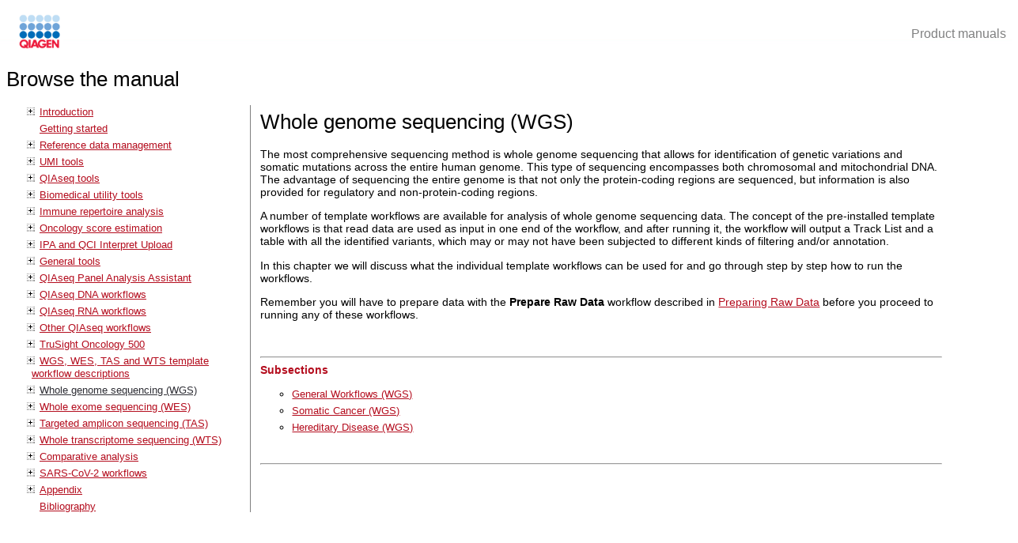

--- FILE ---
content_type: text/html; charset=UTF-8
request_url: https://resources.qiagenbioinformatics.com/manuals/biomedicalgenomicsanalysis/current/index.php?manual=Whole_genome_sequencing_WGS.html
body_size: 42844
content:
<!DOCTYPE html>
<html>
<head>
<title>QIAGEN Bioinformatics Manuals</title>

<style type="text/css">
	
	body {
		font-size: 0.9em;
		font-family:  arial, sans-serif;
		margin: 0px;
		padding: 0px;
		width: 99%;
	}

	h1 {
		font-size: 1.8em;
		font-family: "futura-book-std", arial, sans-serif !important;
		font-weight: 100;
	}

	h2 {
		font-size: 1.6em;
		font-family: "futura-book-std", arial, sans-serif !important;
		font-weight: 100;
	}

	h3 {
		font-size: 1.4em;
		font-family: "futura-book-std", arial, sans-serif !important;
		font-weight: 100;
	}

	h4 {
		font-size: 1em;
		font-family: arial, sans-serif !important;
		font-weight: 900;
	}

	li a {
		font-size: 0.9em;
	}

	#menu {
		width: 25%;
		float: left;
	}

	#menu > ul {
		border-right: 1px solid gray;
	}

	#content {
		width: 68%;
		margin-left: 26%;
		padding-top: 25px;
	}

	iframe {
		width: 70%;
		height: 100%;
		border: none;
		margin-left: 20px;
		margin-top: 40px;
	}

	li {
		list-style: none;
		margin-top: 3px;
		margin-bottom: 5px;
	}

	#menu > ul > li > ul {
		margin-left: 15px;
		padding-left: 0px;
	}

	#menu > ul > li > ul > li > ul {
		margin-left: 15px;
		padding-left:  0px;
	}

	#menu > ul > li > ul > li > ul > li > ul {
		margin-left: 15px;
		padding-left:  0px;
	}

	#menu h1 {
		margin-left: 8px;
	}

	.hidden {
		display: none;
	}

	.toggler {
		height: 10px;
		width: 10px;
		display: inline-block;
		cursor: pointer;
		background-image: url(../../images/nav_plus.gif);
		position: relative;
		left: -6px;
	}

	.toggler-blank {
		height: 10px;
		width: 10px;
		display: inline-block;
		cursor: pointer;
		position: relative;
		left: -6px;
	}

	.toggler.open {
		background-image: url(../../images/nav_minus.gif);
	}

	a {
		color: #B40D1E;
	}

	a:visited {
		color: #B40D1E;
	}

	li.selected > a {
		color: #2E2E35;
	}

	#global-menu {
		width: 100%;
		height: 54px;
		background-image: url("../../images/redline-bg.png");
		background-repeat: repeat-x;
		background-position: bottom;
		padding: 15px 0px 0px 20px;
	}

	#global-menu img {
		float: left;
	}

	#global-menu ul li {
		float: right;
		color: white;
		font-family: "futura-book-std", arial, sans-serif;
		font-size: 1.2em;
		padding-right: 15px;
	}

	#global-menu ul li a {
		color: grey;
		text-decoration: none;
	}

	#global-menu ul li a:hover {
		color: #B40D1E;
	}

	.nobold, .nobold b, .nobold strong {
		font-weight: normal;
	}

</style>

<script type="text/javascript" src="https://resources.qiagenbioinformatics.com/manuals/js/jquery.min.js"></script>

<script type="text/javascript">

    $(document).ready(function(){
    	$("#manual-content")
    		.css('height', $(window).height());

    	$("#menu li .toggler")
    		.on('click', function(){
    			if ($(this).nextAll('ul').length > 0) {
    				if ($(this).nextAll('ul').hasClass('hidden')) {
    					$(this).nextAll('ul').removeClass('hidden')
    					$(this).addClass('open');
    				} else {
    					$(this).nextAll('ul').find('ul').addClass('hidden').prevAll('.toggler').removeClass('open');
    					$(this).nextAll('ul').addClass('hidden');
    					$(this).removeClass('open');
    				}
    			}
    		});

    	var selectedItem = $("#menu .selected");
    	selectedItem.parents('.hidden').prevAll('.toggler').addClass('open');
    	selectedItem.parents('.hidden').removeClass('hidden');
    })
</script>

<link rel="stylesheet" type="text/css" href="/css/style.css">

</head>

<body>

	<div id="global-menu">
		<a href="https://digitalinsights.qiagen.com"><img src="../../images/Qiagen_logo_support.png" width="60" height="50"></a>

		<ul>
			<li style="width:120px"><a href="https://digitalinsights.qiagen.com/technical-support/manuals/">Product manuals</a></li>
		</ul>
	</div>

	<div id="menu">
		<h1>Browse the manual</h1>
		<ul>

<li class=""><span class="toggler"></span><a href="index.php?manual=Introduction.html">Introduction</a><ul class="hidden"><li class=""><span class="toggler-blank"></span><a href="index.php?manual=_concept_Biomedical_Genomics_Analysis.html">The concept of Biomedical Genomics Analysis</a><ul class="hidden"></ul></li><li class=""><span class="toggler-blank"></span><a href="index.php?manual=System_requirements.html">System requirements</a><ul class="hidden"></ul></li><li class=""><span class="toggler-blank"></span><a href="index.php?manual=Contact_information.html">Contact information</a><ul class="hidden"></ul></li></ul><li class=""><span class="toggler-blank"></span><a href="index.php?manual=Getting_started.html">Getting started</a><ul class="hidden"></ul><li class=""><span class="toggler"></span><a href="index.php?manual=Reference_data_management.html">Reference data management</a><ul class="hidden"><li class=""><span class="toggler-blank"></span><a href="index.php?manual=QIAGEN_Sets.html">QIAGEN Sets</a><ul class="hidden"></ul></li></ul><li class=""><span class="toggler"></span><a href="index.php?manual=UMI_tools.html">UMI tools</a><ul class="hidden"><li class=""><span class="toggler-blank"></span><a href="index.php?manual=Remove_Annotate_with_Unique_Molecular_CLCIndex.html">Remove and Annotate with Unique Molecular Index</a><ul class="hidden"></ul></li><li class=""><span class="toggler-blank"></span><a href="index.php?manual=Calculate_Unique_Molecular_CLCIndex_Groups.html">Calculate Unique Molecular Index Groups</a><ul class="hidden"></ul></li><li class=""><span class="toggler"></span><a href="index.php?manual=Create_UMI_Reads_from_Grouped_Reads.html">Create UMI Reads from Grouped Reads</a><ul class="hidden"><li class=""><span class="toggler-blank"></span><a href="index.php?manual=Consensus_nucleotide_calculation.html">Consensus nucleotide calculation</a><ul class="hidden"></ul></li></ul></li><li class=""><span class="toggler-blank"></span><a href="index.php?manual=Create_UMI_Reads_from_Reads.html">Create UMI Reads from Reads</a><ul class="hidden"></ul></li><li class=""><span class="toggler-blank"></span><a href="index.php?manual=Create_UMI_Reads_miRNA.html">Create UMI Reads for miRNA</a><ul class="hidden"></ul></li><li class=""><span class="toggler-blank"></span><a href="index.php?manual=UMI_group_sizes.html">UMI group sizes</a><ul class="hidden"></ul></li><li class=""><span class="toggler-blank"></span><a href="index.php?manual=Annotate_Variants_with_Unique_Molecular_CLCIndex_Info.html">Annotate Variants with Unique Molecular Index Info</a><ul class="hidden"></ul></li></ul><li class=""><span class="toggler"></span><a href="index.php?manual=QIAseq_tools.html">QIAseq tools</a><ul class="hidden"><li class=""><span class="toggler-blank"></span><a href="index.php?manual=Import_QIAGEN_Primers.html">Import QIAGEN Primers</a><ul class="hidden"></ul></li><li class=""><span class="toggler"></span><a href="index.php?manual=Quantify_QIAseq_RNA.html">Quantify QIAseq RNA</a><ul class="hidden"><li class=""><span class="toggler-blank"></span><a href="index.php?manual=Output_from_Quantify_QIAseq_RNA.html">Output from Quantify QIAseq RNA</a><ul class="hidden"></ul></li></ul></li><li class=""><span class="toggler-blank"></span><a href="index.php?manual=QC_RNAscan_Panels.html">QC for RNAscan Panels</a><ul class="hidden"></ul></li><li class=""><span class="toggler-blank"></span><a href="index.php?manual=Import_Known_Fusion_Information_Track.html">Import Known Fusion Information Track</a><ul class="hidden"></ul></li><li class=""><span class="toggler-blank"></span><a href="index.php?manual=Annotate_Fusions_with_Known_Fusion_Information.html">Annotate Fusions with Known Fusion Information</a><ul class="hidden"></ul></li><li class=""><span class="toggler"></span><a href="index.php?manual=Validate_QIAseq_Read_Structure_beta.html">Validate QIAseq Read Structure (beta)</a><ul class="hidden"><li class=""><span class="toggler-blank"></span><a href="index.php?manual=Output_from_Validate_QIAseq_Read_Structure_beta.html">Output from Validate QIAseq Read Structure (beta)</a><ul class="hidden"></ul></li></ul></li></ul><li class=""><span class="toggler"></span><a href="index.php?manual=Biomedical_utility_tools.html">Biomedical utility tools</a><ul class="hidden"><li class=""><span class="toggler-blank"></span><a href="index.php?manual=Annotate_Structural_Variants.html">Annotate Structural Variants</a><ul class="hidden"></ul></li><li class=""><span class="toggler-blank"></span><a href="index.php?manual=Extract_Reads_Matching_Primers.html">Extract Reads Matching Primers</a><ul class="hidden"></ul></li><li class=""><span class="toggler"></span><a href="index.php?manual=Identify_Mispriming_Events.html">Identify Mispriming Events</a><ul class="hidden"><li class=""><span class="toggler-blank"></span><a href="index.php?manual=Output_from_Identify_Mispriming_Events.html">Output from Identify Mispriming Events</a><ul class="hidden"></ul></li></ul></li><li class=""><span class="toggler-blank"></span><a href="index.php?manual=Remove_Ligation_Artifacts.html">Remove Ligation Artifacts</a><ul class="hidden"></ul></li><li class=""><span class="toggler-blank"></span><a href="index.php?manual=Trim_Primers_Mapped_Reads.html">Trim Primers of Mapped Reads</a><ul class="hidden"></ul></li><li class=""><span class="toggler-blank"></span><a href="index.php?manual=Convert_Annotation_Track_Coordinates.html">Convert Annotation Track Coordinates</a><ul class="hidden"></ul></li></ul><li class=""><span class="toggler"></span><a href="index.php?manual=Immune_repertoire_analysis.html">Immune repertoire analysis</a><ul class="hidden"><li class=""><span class="toggler-blank"></span><a href="index.php?manual=Import_Export_VDJtools_Clonotypes.html">Import/Export VDJtools Clonotypes</a><ul class="hidden"></ul></li><li class=""><span class="toggler"></span><a href="index.php?manual=Import_Immune_Reference_Segments.html">Import Immune Reference Segments</a><ul class="hidden"><li class=""><span class="toggler-blank"></span><a href="index.php?manual=IMSEQ.html">IMSEQ</a><ul class="hidden"></ul></li><li class=""><span class="toggler-blank"></span><a href="index.php?manual=IMGT.html">IMGT</a><ul class="hidden"></ul></li><li class=""><span class="toggler-blank"></span><a href="index.php?manual=Output_from_Import_Immune_Reference_Segments.html">Output from Import Immune Reference Segments</a><ul class="hidden"></ul></li><li class=""><span class="toggler-blank"></span><a href="index.php?manual=Filtering_gene_segments.html">Filtering gene segments</a><ul class="hidden"></ul></li></ul></li><li class=""><span class="toggler"></span><a href="index.php?manual=Immune_Repertoire_Analysis.html">Immune Repertoire Analysis</a><ul class="hidden"><li class=""><span class="toggler-blank"></span><a href="index.php?manual=Output_from_Immune_Repertoire_Analysis_tool.html">Output from the Immune Repertoire Analysis tool</a><ul class="hidden"></ul></li></ul></li><li class=""><span class="toggler"></span><a href="index.php?manual=Merge_Immune_Repertoire.html">Merge Immune Repertoire</a><ul class="hidden"><li class=""><span class="toggler-blank"></span><a href="index.php?manual=Merging_clonotypes.html">Merging of clonotypes</a><ul class="hidden"></ul></li><li class=""><span class="toggler-blank"></span><a href="index.php?manual=Output_from_Merge_Immune_Repertoire_tool.html">Output from the Merge Immune Repertoire tool</a><ul class="hidden"></ul></li></ul></li><li class=""><span class="toggler-blank"></span><a href="index.php?manual=Filter_Immune_Repertoire.html">Filter Immune Repertoire</a><ul class="hidden"></ul></li><li class=""><span class="toggler"></span><a href="index.php?manual=Compare_Immune_Repertoires.html">Compare Immune Repertoires</a><ul class="hidden"><li class=""><span class="toggler-blank"></span><a href="index.php?manual=Resolving_clonotypes.html">Resolving of clonotypes</a><ul class="hidden"></ul></li><li class=""><span class="toggler-blank"></span><a href="index.php?manual=Output_from_Compare_Immune_Repertoires_tool.html">Output from Compare Immune Repertoires tool</a><ul class="hidden"></ul></li></ul></li><li class=""><span class="toggler"></span><a href="index.php?manual=Clonotypes.html">Clonotypes</a><ul class="hidden"><li class=""><span class="toggler-blank"></span><a href="index.php?manual=Table_Clonotypes.html">Table for Clonotypes</a><ul class="hidden"></ul></li><li class=""><span class="toggler-blank"></span><a href="index.php?manual=Alignments_Clonotypes.html">Alignments for Clonotypes</a><ul class="hidden"></ul></li><li class=""><span class="toggler-blank"></span><a href="index.php?manual=Sankey_plot_Clonotypes.html">Sankey plot for Clonotypes</a><ul class="hidden"></ul></li><li class=""><span class="toggler-blank"></span><a href="index.php?manual=Rarefaction_Clonotypes.html">Rarefaction for Clonotypes</a><ul class="hidden"></ul></li><li class=""><span class="toggler-blank"></span><a href="index.php?manual=CDR3_length_Clonotypes.html">CDR3 length for Clonotypes</a><ul class="hidden"></ul></li><li class=""><span class="toggler-blank"></span><a href="index.php?manual=Segment_usage_Clonotypes.html">Segment usage for Clonotypes</a><ul class="hidden"></ul></li><li class=""><span class="toggler-blank"></span><a href="index.php?manual=Cumulative_frequencies_Clonotypes.html">Cumulative frequencies for Clonotypes</a><ul class="hidden"></ul></li></ul></li><li class=""><span class="toggler"></span><a href="index.php?manual=Clonotype_Sample_Comparison.html">Clonotype Sample Comparison</a><ul class="hidden"><li class=""><span class="toggler-blank"></span><a href="index.php?manual=Tables_Clonotype_Sample_Comparison.html">Tables for Clonotype Sample Comparison</a><ul class="hidden"></ul></li><li class=""><span class="toggler-blank"></span><a href="index.php?manual=Sankey_plot_Clonotype_Sample_Comparison.html">Sankey plot for Clonotype Sample Comparison</a><ul class="hidden"></ul></li><li class=""><span class="toggler-blank"></span><a href="index.php?manual=Scatter_plot_Clonotype_Sample_Comparison.html">Scatter plot for Clonotype Sample Comparison</a><ul class="hidden"></ul></li><li class=""><span class="toggler-blank"></span><a href="index.php?manual=Rarefaction_Clonotype_Sample_Comparison.html">Rarefaction for Clonotype Sample Comparison</a><ul class="hidden"></ul></li><li class=""><span class="toggler-blank"></span><a href="index.php?manual=CDR3_length_Clonotype_Sample_Comparison.html">CDR3 length for Clonotype Sample Comparison</a><ul class="hidden"></ul></li><li class=""><span class="toggler-blank"></span><a href="index.php?manual=Segment_usage_Clonotype_Sample_Comparison.html">Segment usage for Clonotype Sample Comparison</a><ul class="hidden"></ul></li><li class=""><span class="toggler-blank"></span><a href="index.php?manual=Jaccard_distance_heat_map_Clonotype_Sample_Comparison.html">Jaccard distance heat map for Clonotype Sample Comparison</a><ul class="hidden"></ul></li></ul></li></ul><li class=""><span class="toggler"></span><a href="index.php?manual=Oncology_score_estimation.html">Oncology score estimation</a><ul class="hidden"><li class=""><span class="toggler-blank"></span><a href="index.php?manual=Calculate_TMB_Score.html">Calculate TMB Score</a><ul class="hidden"></ul></li><li class=""><span class="toggler"></span><a href="index.php?manual=Detect_MSI_Status.html">Detect MSI Status</a><ul class="hidden"><li class=""><span class="toggler-blank"></span><a href="index.php?manual=Output_from_Detect_MSI_Status.html">Output from Detect MSI Status</a><ul class="hidden"></ul></li></ul></li><li class=""><span class="toggler-blank"></span><a href="index.php?manual=Generate_MSI_Baseline.html">Generate MSI Baseline</a><ul class="hidden"></ul></li><li class=""><span class="toggler"></span><a href="index.php?manual=Calculate_HRD_Score.html">Calculate HRD Score</a><ul class="hidden"><li class=""><span class="toggler-blank"></span><a href="index.php?manual=Output_from_Calculate_HRD_Score.html">Output from Calculate HRD Score</a><ul class="hidden"></ul></li><li class=""><span class="toggler-blank"></span><a href="index.php?manual=HRD_calculation.html">HRD calculation</a><ul class="hidden"></ul></li></ul></li></ul><li class=""><span class="toggler"></span><a href="index.php?manual=IPA_QCI_Interpret_Upload.html">IPA and QCI Interpret Upload</a><ul class="hidden"><li class=""><span class="toggler"></span><a href="index.php?manual=Upload_IPA.html">Upload to IPA</a><ul class="hidden"><li class=""><span class="toggler-blank"></span><a href="index.php?manual=Upload_using_Ingenuity_Knowledge_Base.html">Upload using the Ingenuity Knowledge Base</a><ul class="hidden"></ul></li><li class=""><span class="toggler-blank"></span><a href="index.php?manual=Error_handling.html">Error handling</a><ul class="hidden"></ul></li></ul></li><li class=""><span class="toggler"></span><a href="index.php?manual=QCI_Interpret_Upload.html">QCI Interpret Upload</a><ul class="hidden"><li class=""><span class="toggler-blank"></span><a href="index.php?manual=Prepare_QCI_Interpret_Upload.html">Prepare QCI Interpret Upload</a><ul class="hidden"></ul></li><li class=""><span class="toggler-blank"></span><a href="index.php?manual=Upload_Prepared_QCI_Interpret_Report.html">Upload Prepared QCI Interpret Report</a><ul class="hidden"></ul></li><li class=""><span class="toggler-blank"></span><a href="index.php?manual=Upload_QCI_Interpret.html">Upload to QCI Interpret</a><ul class="hidden"></ul></li></ul></li></ul><li class=""><span class="toggler"></span><a href="index.php?manual=General_tools.html">General tools</a><ul class="hidden"><li class=""><span class="toggler-blank"></span><a href="index.php?manual=Annotate_RNA_Variants.html">Annotate RNA Variants</a><ul class="hidden"></ul></li><li class=""><span class="toggler"></span><a href="index.php?manual=Detect_Regional_Ploidy.html">Detect Regional Ploidy</a><ul class="hidden"><li class=""><span class="toggler-blank"></span><a href="index.php?manual=Output_from_Detect_Regional_Ploidy.html">Output from Detect Regional Ploidy</a><ul class="hidden"></ul></li><li class=""><span class="toggler-blank"></span><a href="index.php?manual=Ploidy_state_detection.html">Ploidy state detection</a><ul class="hidden"></ul></li></ul></li><li class=""><span class="toggler-blank"></span><a href="index.php?manual=Import_Gene_Pseudogene_Table.html">Import Gene-Pseudogene Table</a><ul class="hidden"></ul></li><li class=""><span class="toggler-blank"></span><a href="index.php?manual=Prepare_Guidance_Variant_Track.html">Prepare Guidance Variant Track</a><ul class="hidden"></ul></li><li class=""><span class="toggler-blank"></span><a href="index.php?manual=Refine_Read_Mapping.html">Refine Read Mapping</a><ul class="hidden"></ul></li><li class=""><span class="toggler"></span><a href="index.php?manual=Structural_Variant_Caller.html">Structural Variant Caller</a><ul class="hidden"><li class=""><span class="toggler-blank"></span><a href="index.php?manual=Output_from_Structural_Variant_Caller.html">Output from the Structural Variant Caller</a><ul class="hidden"></ul></li></ul></li><li class=""><span class="toggler"></span><a href="index.php?manual=Targeted_Methyl_associated_tools.html">Targeted Methyl associated tools</a><ul class="hidden"><li class=""><span class="toggler-blank"></span><a href="index.php?manual=Finding_differentially_methylated_regions.html">Finding differentially methylated regions</a><ul class="hidden"></ul></li><li class=""><span class="toggler-blank"></span><a href="index.php?manual=Create_Methylation_Level_Heat_Map.html">Create Methylation Level Heat Map</a><ul class="hidden"></ul></li><li class=""><span class="toggler-blank"></span><a href="index.php?manual=Predict_Methylation_Profile.html">Predict Methylation Profile</a><ul class="hidden"></ul></li><li class=""><span class="toggler-blank"></span><a href="index.php?manual=Create_Methylation_Database.html">Create Methylation Database</a><ul class="hidden"></ul></li></ul></li><li class=""><span class="toggler-blank"></span><a href="index.php?manual=Trim_Primers_their_Dimers_from_Mapping.html">Trim Primers and their Dimers from Mapping</a><ul class="hidden"></ul></li></ul><li class=""><span class="toggler"></span><a href="index.php?manual=QIAseq_Panel_Analysis_Assistant.html">QIAseq Panel Analysis Assistant</a><ul class="hidden"><li class=""><span class="toggler-blank"></span><a href="index.php?manual=QIAseq_custom_panels.html">QIAseq custom panels</a><ul class="hidden"></ul></li></ul><li class=""><span class="toggler"></span><a href="index.php?manual=QIAseq_DNA_workflows.html">QIAseq DNA workflows</a><ul class="hidden"><li class=""><span class="toggler"></span><a href="index.php?manual=Analyze_QIAseq_DNA_QIAseq_DNA_Pro.html">Analyze QIAseq DNA and QIAseq DNA Pro</a><ul class="hidden"><li class=""><span class="toggler-blank"></span><a href="index.php?manual=Output_from_Analyze_QIAseq_DNA.html">Output from Analyze QIAseq DNA</a><ul class="hidden"></ul></li><li class=""><span class="toggler-blank"></span><a href="index.php?manual=Quality_Control_Analyze_QIAseq_DNA.html">Quality Control for Analyze QIAseq DNA</a><ul class="hidden"></ul></li></ul></li><li class=""><span class="toggler"></span><a href="index.php?manual=Analyze_QIAseq_DNA_Ultra_Somatic.html">Analyze QIAseq DNA Ultra Somatic</a><ul class="hidden"><li class=""><span class="toggler-blank"></span><a href="index.php?manual=Output_from_Analyze_QIAseq_DNA_Ultra_Somatic.html">Output from Analyze QIAseq DNA Ultra Somatic</a><ul class="hidden"></ul></li></ul></li><li class=""><span class="toggler"></span><a href="index.php?manual=Analyze_QIAseq_Hybrid_Capture_DNA.html">Analyze QIAseq Hybrid Capture DNA</a><ul class="hidden"><li class=""><span class="toggler-blank"></span><a href="index.php?manual=Output_from_Analyze_QIAseq_Hybrid_Capture_DNA.html">Output from Analyze QIAseq Hybrid Capture DNA</a><ul class="hidden"></ul></li></ul></li><li class=""><span class="toggler"></span><a href="index.php?manual=Analyze_QIAseq_Hybrid_Capture_DNA_Somatic_with_UMI.html">Analyze QIAseq Hybrid Capture DNA Somatic (with UMI)</a><ul class="hidden"><li class=""><span class="toggler-blank"></span><a href="index.php?manual=Output_from_Analyze_QIAseq_Hybrid_Capture_DNA_Somatic_with_U.html">Output from Analyze QIAseq Hybrid Capture DNA Somatic (with UMI)</a><ul class="hidden"></ul></li><li class=""><span class="toggler-blank"></span><a href="index.php?manual=Compare_ID_SNP_variants_across_samples.html">Compare ID SNP variants across samples</a><ul class="hidden"></ul></li></ul></li><li class=""><span class="toggler"></span><a href="index.php?manual=Analyze_QIAseq_Hybrid_Capture_DNA_in_Trio.html">Analyze QIAseq Hybrid Capture DNA in Trio</a><ul class="hidden"><li class=""><span class="toggler-blank"></span><a href="index.php?manual=Output_from_Analyze_QIAseq_Hybrid_Capture_DNA_in_Trio.html">Output from Analyze QIAseq Hybrid Capture DNA in Trio</a><ul class="hidden"></ul></li></ul></li><li class=""><span class="toggler"></span><a href="index.php?manual=Analyze_QIAseq_Multimodal_DNA_Panel.html">Analyze QIAseq Multimodal DNA Panel</a><ul class="hidden"><li class=""><span class="toggler-blank"></span><a href="index.php?manual=Output_from_Analyze_QIAseq_Multimodal_DNA_Panel.html">Output from Analyze QIAseq Multimodal DNA Panel</a><ul class="hidden"></ul></li></ul></li><li class=""><span class="toggler"></span><a href="index.php?manual=Analyze_QIAseq_Somatic_WGS.html">Analyze QIAseq Somatic WGS</a><ul class="hidden"><li class=""><span class="toggler-blank"></span><a href="index.php?manual=Output_from_Analyze_QIAseq_Somatic_WGS.html">Output from Analyze QIAseq Somatic WGS</a><ul class="hidden"></ul></li></ul></li><li class=""><span class="toggler"></span><a href="index.php?manual=Analyze_QIAseq_Multimodal_DNA_Library_Kit_Somatic_WGS_with_U.html">Analyze QIAseq Multimodal DNA Library Kit Somatic WGS (with UMI)</a><ul class="hidden"><li class=""><span class="toggler-blank"></span><a href="index.php?manual=Output_from_Analyze_QIAseq_Multimodal_DNA_Library_Kit_Somati.html">Output from Analyze QIAseq Multimodal DNA Library Kit Somatic WGS (with UMI)</a><ul class="hidden"></ul></li></ul></li><li class=""><span class="toggler-blank"></span><a href="index.php?manual=Simplifying_filter_cascades.html">Simplifying filter cascades</a><ul class="hidden"></ul></li></ul><li class=""><span class="toggler"></span><a href="index.php?manual=QIAseq_RNA_workflows.html">QIAseq RNA workflows</a><ul class="hidden"><li class=""><span class="toggler"></span><a href="index.php?manual=Analyze_QIAseq_Multimodal_RNA_Panel.html">Analyze QIAseq Multimodal RNA Panel</a><ul class="hidden"><li class=""><span class="toggler-blank"></span><a href="index.php?manual=Output_from_Analyze_QIAseq_Multimodal_RNA_Panel.html">Output from Analyze QIAseq Multimodal RNA Panel</a><ul class="hidden"></ul></li></ul></li><li class=""><span class="toggler"></span><a href="index.php?manual=Analyze_QIAseq_RNA.html">Analyze QIAseq RNA</a><ul class="hidden"><li class=""><span class="toggler-blank"></span><a href="index.php?manual=Output_from_Analyze_QIAseq_RNA.html">Output from Analyze QIAseq RNA</a><ul class="hidden"></ul></li></ul></li><li class=""><span class="toggler"></span><a href="index.php?manual=Analyze_QIAseq_RNAscan.html">Analyze QIAseq RNAscan</a><ul class="hidden"><li class=""><span class="toggler-blank"></span><a href="index.php?manual=Output_from_Analyze_QIAseq_RNAscan.html">Output from Analyze QIAseq RNAscan</a><ul class="hidden"></ul></li></ul></li><li class=""><span class="toggler"></span><a href="index.php?manual=Analyze_QIAseq_RNA_Fusion_XP.html">Analyze QIAseq RNA Fusion XP</a><ul class="hidden"><li class=""><span class="toggler-blank"></span><a href="index.php?manual=Output_from_Analyze_QIAseq_RNA_Fusion_XP.html">Output from Analyze QIAseq RNA Fusion XP</a><ul class="hidden"></ul></li></ul></li><li class=""><span class="toggler-blank"></span><a href="index.php?manual=Demultiplex_QIAseq_UPX_3_Reads.html">Demultiplex QIAseq UPX 3' Reads</a><ul class="hidden"></ul></li><li class=""><span class="toggler"></span><a href="index.php?manual=Analyze_QIAseq_UPX_3_RNA.html">Analyze QIAseq UPX 3' RNA</a><ul class="hidden"><li class=""><span class="toggler-blank"></span><a href="index.php?manual=Output_from_Analyze_QIAseq_UPX_3_RNA.html">Output from Analyze QIAseq UPX 3' RNA</a><ul class="hidden"></ul></li></ul></li><li class=""><span class="toggler"></span><a href="index.php?manual=Analyze_QIAseq_Multimodal_RNA_Library_Kit.html">Analyze QIAseq Multimodal RNA Library Kit</a><ul class="hidden"><li class=""><span class="toggler-blank"></span><a href="index.php?manual=Output_from_Analyze_QIAseq_Multimodal_RNA_Library_Kit.html">Output from Analyze QIAseq Multimodal RNA Library Kit</a><ul class="hidden"></ul></li></ul></li><li class=""><span class="toggler"></span><a href="index.php?manual=Analyze_QIAseq_FastSelect_UPXome_RNA.html">Analyze QIAseq FastSelect and UPXome RNA</a><ul class="hidden"><li class=""><span class="toggler-blank"></span><a href="index.php?manual=Output_from_Analyze_QIAseq_FastSelect_UPXome_RNA.html">Output from Analyze QIAseq FastSelect and UPXome RNA</a><ul class="hidden"></ul></li><li class=""><span class="toggler-blank"></span><a href="index.php?manual=Detect_Wells_UPXome.html">Detect Wells for UPXome</a><ul class="hidden"></ul></li></ul></li><li class=""><span class="toggler"></span><a href="index.php?manual=Analyze_QIAseq_miRNA.html">Analyze QIAseq miRNA</a><ul class="hidden"><li class=""><span class="toggler-blank"></span><a href="index.php?manual=Output_from_Analyze_QIAseq_miRNA.html">Output from Analyze QIAseq miRNA</a><ul class="hidden"></ul></li></ul></li></ul><li class=""><span class="toggler"></span><a href="index.php?manual=Other_QIAseq_workflows.html">Other QIAseq workflows</a><ul class="hidden"><li class=""><span class="toggler"></span><a href="index.php?manual=Analyze_QIAseq_Methyl.html">Analyze QIAseq Methyl</a><ul class="hidden"><li class=""><span class="toggler-blank"></span><a href="index.php?manual=Output_from_Analyze_QIAseq_Methyl.html">Output from Analyze QIAseq Methyl</a><ul class="hidden"></ul></li></ul></li><li class=""><span class="toggler"></span><a href="index.php?manual=Analyze_QIAseq_Immune_Repertoire.html">Analyze QIAseq Immune Repertoire</a><ul class="hidden"><li class=""><span class="toggler-blank"></span><a href="index.php?manual=Output_from_Analyze_QIAseq_Immune_Repertoire_Illumina_workfl.html">Output from the Analyze QIAseq Immune Repertoire (Illumina) workflow</a><ul class="hidden"></ul></li></ul></li><li class=""><span class="toggler"></span><a href="index.php?manual=Analyze_QIAseq_Targeted_TCR.html">Analyze QIAseq Targeted TCR</a><ul class="hidden"><li class=""><span class="toggler-blank"></span><a href="index.php?manual=Output_from_Analyze_QIAseq_Targeted_TCR_Illumina_workflow.html">Output from the Analyze QIAseq Targeted TCR (Illumina) workflow</a><ul class="hidden"></ul></li></ul></li></ul><li class=""><span class="toggler"></span><a href="index.php?manual=TruSight_Oncology_500.html">TruSight Oncology 500</a><ul class="hidden"><li class=""><span class="toggler"></span><a href="index.php?manual=Perform_TSO500_DNA_Analysis.html">Perform TSO500 DNA Analysis</a><ul class="hidden"><li class=""><span class="toggler-blank"></span><a href="index.php?manual=Output_from_Perform_TSO500_DNA_Analysis.html">Output from Perform TSO500 DNA Analysis</a><ul class="hidden"></ul></li></ul></li><li class=""><span class="toggler"></span><a href="index.php?manual=Perform_TSO500_RNA_Analysis.html">Perform TSO500 RNA Analysis</a><ul class="hidden"><li class=""><span class="toggler-blank"></span><a href="index.php?manual=Output_from_Perform_TSO500_RNA_Analysis.html">Output from Perform TSO500 RNA Analysis</a><ul class="hidden"></ul></li></ul></li></ul><li class=""><span class="toggler"></span><a href="index.php?manual=WGS_WES_TAS_WTS_template_workflow_descriptions.html">WGS, WES, TAS and WTS template workflow descriptions</a><ul class="hidden"><li class=""><span class="toggler-blank"></span><a href="index.php?manual=General_workflows.html">General workflows</a><ul class="hidden"></ul></li><li class=""><span class="toggler-blank"></span><a href="index.php?manual=Somatic_cancer.html">Somatic cancer</a><ul class="hidden"></ul></li><li class=""><span class="toggler-blank"></span><a href="index.php?manual=Hereditary_disease.html">Hereditary disease</a><ul class="hidden"></ul></li></ul><li class="selected"><span class="toggler"></span><a href="index.php?manual=Whole_genome_sequencing_WGS.html">Whole genome sequencing (WGS)</a><ul class="hidden"><li class=""><span class="toggler"></span><a href="index.php?manual=General_Workflows_WGS.html">General Workflows (WGS)</a><ul class="hidden"><li class=""><span class="toggler-blank"></span><a href="index.php?manual=Annotate_Variants_WGS.html">Annotate Variants (WGS)</a><ul class="hidden"></ul></li><li class=""><span class="toggler-blank"></span><a href="index.php?manual=Identify_Known_Variants_in_One_Sample_WGS.html">Identify Known Variants in One Sample (WGS)</a><ul class="hidden"></ul></li></ul></li><li class=""><span class="toggler"></span><a href="index.php?manual=Somatic_Cancer_WGS.html">Somatic Cancer (WGS)</a><ul class="hidden"><li class=""><span class="toggler-blank"></span><a href="index.php?manual=Filter_Somatic_Variants_WGS.html">Filter Somatic Variants (WGS)</a><ul class="hidden"></ul></li><li class=""><span class="toggler-blank"></span><a href="index.php?manual=Identify_Variants_WGS.html">Identify Variants (WGS)</a><ul class="hidden"></ul></li></ul></li><li class=""><span class="toggler"></span><a href="index.php?manual=Hereditary_Disease_WGS.html">Hereditary Disease (WGS)</a><ul class="hidden"><li class=""><span class="toggler-blank"></span><a href="index.php?manual=Filter_Causal_Variants_WGS_HD.html">Filter Causal Variants (WGS-HD)</a><ul class="hidden"></ul></li><li class=""><span class="toggler-blank"></span><a href="index.php?manual=Identify_Variants_WGS_HD.html">Identify Variants (WGS-HD)</a><ul class="hidden"></ul></li></ul></li></ul><li class=""><span class="toggler"></span><a href="index.php?manual=Whole_exome_sequencing_WES.html">Whole exome sequencing (WES)</a><ul class="hidden"><li class=""><span class="toggler"></span><a href="index.php?manual=General_Workflows_WES.html">General Workflows (WES)</a><ul class="hidden"><li class=""><span class="toggler-blank"></span><a href="index.php?manual=Annotate_Variants_WES.html">Annotate Variants (WES)</a><ul class="hidden"></ul></li><li class=""><span class="toggler-blank"></span><a href="index.php?manual=Annotate_Variants_with_Effect_Scores_WES.html">Annotate Variants with Effect Scores (WES)</a><ul class="hidden"></ul></li><li class=""><span class="toggler-blank"></span><a href="index.php?manual=Identify_Known_Variants_in_One_Sample_WES.html">Identify Known Variants in One Sample (WES)</a><ul class="hidden"></ul></li></ul></li><li class=""><span class="toggler"></span><a href="index.php?manual=Somatic_Cancer_WES.html">Somatic Cancer (WES)</a><ul class="hidden"><li class=""><span class="toggler-blank"></span><a href="index.php?manual=Filter_Somatic_Variants_WES.html">Filter Somatic Variants (WES)</a><ul class="hidden"></ul></li><li class=""><span class="toggler-blank"></span><a href="index.php?manual=Identify_Variants_WES.html">Identify Variants (WES)</a><ul class="hidden"></ul></li><li class=""><span class="toggler-blank"></span><a href="index.php?manual=Identify_Annotate_Variants_WES.html">Identify and Annotate Variants (WES)</a><ul class="hidden"></ul></li></ul></li><li class=""><span class="toggler"></span><a href="index.php?manual=Hereditary_Disease_WES.html">Hereditary Disease (WES)</a><ul class="hidden"><li class=""><span class="toggler-blank"></span><a href="index.php?manual=Filter_Causal_Variants_WES_HD.html">Filter Causal Variants (WES-HD)</a><ul class="hidden"></ul></li><li class=""><span class="toggler-blank"></span><a href="index.php?manual=Identify_Variants_WES_HD.html">Identify Variants (WES-HD)</a><ul class="hidden"></ul></li><li class=""><span class="toggler-blank"></span><a href="index.php?manual=Identify_Annotate_Variants_WES_HD.html">Identify and Annotate Variants (WES-HD)</a><ul class="hidden"></ul></li></ul></li></ul><li class=""><span class="toggler"></span><a href="index.php?manual=Targeted_amplicon_sequencing_TAS.html">Targeted amplicon sequencing (TAS)</a><ul class="hidden"><li class=""><span class="toggler"></span><a href="index.php?manual=General_Workflows_TAS.html">General Workflows (TAS)</a><ul class="hidden"><li class=""><span class="toggler-blank"></span><a href="index.php?manual=Annotate_Variants_TAS.html">Annotate Variants (TAS)</a><ul class="hidden"></ul></li><li class=""><span class="toggler-blank"></span><a href="index.php?manual=Identify_Known_Variants_in_One_Sample_TAS.html">Identify Known Variants in One Sample (TAS)</a><ul class="hidden"></ul></li></ul></li><li class=""><span class="toggler"></span><a href="index.php?manual=Somatic_Cancer_TAS.html">Somatic Cancer (TAS)</a><ul class="hidden"><li class=""><span class="toggler-blank"></span><a href="index.php?manual=Filter_Somatic_Variants_TAS.html">Filter Somatic Variants (TAS)</a><ul class="hidden"></ul></li><li class=""><span class="toggler-blank"></span><a href="index.php?manual=Run_Filter_Somatic_Variants_TAS_workflow.html">Run the Filter Somatic Variants (TAS) workflow</a><ul class="hidden"></ul></li><li class=""><span class="toggler-blank"></span><a href="index.php?manual=Output_from_Filter_Somatic_Variants_TAS_workflow.html">Output from the Filter Somatic Variants (TAS) workflow</a><ul class="hidden"></ul></li><li class=""><span class="toggler-blank"></span><a href="index.php?manual=Identify_Variants_TAS.html">Identify Variants (TAS)</a><ul class="hidden"></ul></li><li class=""><span class="toggler-blank"></span><a href="index.php?manual=Identify_Annotate_Variants_TAS.html">Identify and Annotate Variants (TAS)</a><ul class="hidden"></ul></li></ul></li><li class=""><span class="toggler"></span><a href="index.php?manual=Hereditary_Disease_TAS.html">Hereditary Disease (TAS)</a><ul class="hidden"><li class=""><span class="toggler-blank"></span><a href="index.php?manual=Filter_Causal_Variants_TAS_HD.html">Filter Causal Variants (TAS-HD)</a><ul class="hidden"></ul></li><li class=""><span class="toggler-blank"></span><a href="index.php?manual=Run_Filter_Causal_Variants_TAS_HD_workflow.html">Run the Filter Causal Variants (TAS-HD) workflow</a><ul class="hidden"></ul></li><li class=""><span class="toggler-blank"></span><a href="index.php?manual=Output_from_Filter_Causal_Variants_TAS_HD_workflow.html">Output from the Filter Causal Variants (TAS-HD) workflow</a><ul class="hidden"></ul></li><li class=""><span class="toggler-blank"></span><a href="index.php?manual=Identify_Variants_TAS_HD.html">Identify Variants (TAS-HD)</a><ul class="hidden"></ul></li><li class=""><span class="toggler-blank"></span><a href="index.php?manual=Identify_Annotate_Variants_TAS_HD.html">Identify and Annotate Variants (TAS-HD)</a><ul class="hidden"></ul></li></ul></li></ul><li class=""><span class="toggler"></span><a href="index.php?manual=Whole_transcriptome_sequencing_WTS.html">Whole transcriptome sequencing (WTS)</a><ul class="hidden"><li class=""><span class="toggler-blank"></span><a href="index.php?manual=Annotate_Variants_WTS.html">Annotate Variants (WTS)</a><ul class="hidden"></ul></li><li class=""><span class="toggler-blank"></span><a href="index.php?manual=Compare_Variants_in_DNA_RNA.html">Compare Variants in DNA and RNA</a><ul class="hidden"></ul></li><li class=""><span class="toggler-blank"></span><a href="index.php?manual=Identify_Variants_Add_Expression_Values.html">Identify Variants and Add Expression Values</a><ul class="hidden"></ul></li></ul><li class=""><span class="toggler"></span><a href="index.php?manual=Comparative_analysis.html">Comparative analysis</a><ul class="hidden"><li class=""><span class="toggler"></span><a href="index.php?manual=Analyze_Tumor_Normal_Pair.html">Analyze Tumor Normal Pair</a><ul class="hidden"><li class=""><span class="toggler-blank"></span><a href="index.php?manual=Output_from_Analyze_Tumor_Normal_Pair_workflow.html">Output from the Analyze Tumor Normal Pair workflow</a><ul class="hidden"></ul></li></ul></li><li class=""><span class="toggler"></span><a href="index.php?manual=Differential_Expression_Analysis.html">Differential Expression Analysis</a><ul class="hidden"><li class=""><span class="toggler-blank"></span><a href="index.php?manual=Output_from_Differential_Expression_Analysis_workflows.html">Output from the Differential Expression Analysis workflows</a><ul class="hidden"></ul></li></ul></li></ul><li class=""><span class="toggler"></span><a href="index.php?manual=SARS_CoV_2_workflows.html">SARS-CoV-2 workflows</a><ul class="hidden"><li class=""><span class="toggler-blank"></span><a href="index.php?manual=Identify_ARTIC_V3_SARS_CoV_2_Low_Frequency_Shared_Variants_I.html">Identify ARTIC V3 SARS-CoV-2 Low Frequency and Shared Variants (Illumina)</a><ul class="hidden"></ul></li><li class=""><span class="toggler-blank"></span><a href="index.php?manual=Identify_QIAseq_SARS_CoV_2_Low_Frequency_Shared_Variants_Ill.html">Identify QIAseq SARS-CoV-2 Low Frequency and Shared Variants (Illumina)</a><ul class="hidden"></ul></li><li class=""><span class="toggler-blank"></span><a href="index.php?manual=Identify_Ion_AmpliSeq_SARS_CoV_2_Low_Frequency_Shared_Varian.html">Identify Ion AmpliSeq SARS-CoV-2 Low Frequency and Shared Variants (Ion Torrent)</a><ul class="hidden"></ul></li><li class=""><span class="toggler"></span><a href="index.php?manual=SARS_CoV_2_workflow_output.html">SARS-CoV-2 workflow output</a><ul class="hidden"><li class=""><span class="toggler-blank"></span><a href="index.php?manual=Summary_outputs.html">Summary outputs</a><ul class="hidden"></ul></li><li class=""><span class="toggler-blank"></span><a href="index.php?manual=Sample_specific_outputs.html">Sample specific outputs</a><ul class="hidden"></ul></li></ul></li></ul><li class=""><span class="toggler"></span><a href="index.php?manual=Appendix.html">Appendix</a><ul class="hidden"><li class=""><span class="toggler-blank"></span><a href="index.php?manual=QIAseq_template_workflows_consolidation_overview.html">QIAseq template workflows consolidation overview</a><ul class="hidden"></ul></li><li class=""><span class="toggler"></span><a href="index.php?manual=Install_uninstall_plugins.html">Install and uninstall plugins</a><ul class="hidden"><li class=""><span class="toggler-blank"></span><a href="index.php?manual=Installation_plugins.html">Installation of plugins</a><ul class="hidden"></ul></li><li class=""><span class="toggler-blank"></span><a href="index.php?manual=Uninstalling_plugins.html">Uninstalling plugins</a><ul class="hidden"></ul></li></ul></li></ul><li class=""><span class="toggler-blank"></span><a href="index.php?manual=Bibliography.html">Bibliography</a><ul class="hidden"></ul>		</ul>
	</div>

	<div id="content">
		<H1><A NAME="SECTION001700000000000000000"></A>
<A NAME="sec:wholegenomesequencing"></A>
<BR>
Whole genome sequencing (WGS)
</H1>
The most comprehensive sequencing method is whole genome sequencing that allows for identification of genetic variations and somatic mutations across the entire human genome. This type of sequencing encompasses both chromosomal and mitochondrial DNA. The advantage of sequencing the entire genome is that not only the protein-coding regions are sequenced, but information is also provided for regulatory and non-protein-coding regions.
<P>
A number of template workflows are available for analysis of whole genome sequencing data.
The concept of the pre-installed template workflows is that read data are used as input in one end of the workflow, and after running it, the workflow will output a Track List and a table with all the identified variants, which may or may not have been subjected to different kinds of filtering and/or annotation.
<P>
In this chapter we will discuss what the individual template workflows can be used for and go through step by step how to run the workflows.
<P>
Remember you will have to prepare data with the <B>Prepare Raw Data</B> workflow described in <A TARGET="_TOP" HREF="index.php?manual=Getting_started.html#sec:preparingsequencingdata">Preparing Raw Data</A> before you proceed to running any of these workflows.
<P>
<BR><HR>
<!--Table of Child-Links-->
<A NAME="CHILD_LINKS"><STRONG>Subsections</STRONG></A>
<UL CLASS="ChildLinks">
<LI><A NAME="tex2html1935"
  HREF="index.php?manual=General_Workflows_WGS.html" TARGET="_top">General Workflows (WGS)</A>
<LI><A NAME="tex2html1936"
  HREF="index.php?manual=Somatic_Cancer_WGS.html" TARGET="_top">Somatic Cancer (WGS)</A>
<LI><A NAME="tex2html1937"
  HREF="index.php?manual=Hereditary_Disease_WGS.html" TARGET="_top">Hereditary Disease (WGS)</A>
</UL>
<!--End of Table of Child-Links-->
<BR><HR>
	</div>

</body>

</html>

